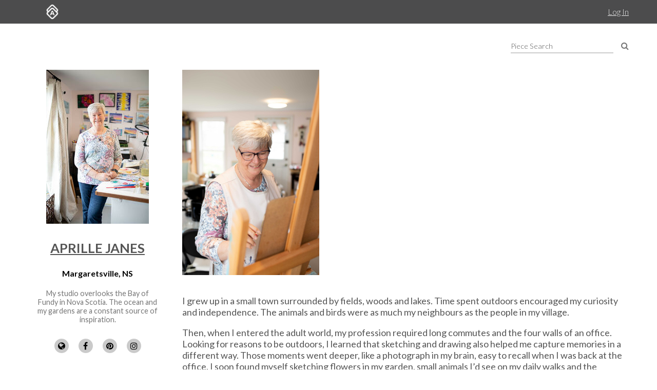

--- FILE ---
content_type: text/css; charset=utf-8
request_url: https://cdnjs.cloudflare.com/ajax/libs/notie/3.9.4/notie.min.css
body_size: 320
content:
#notie-alert-content,#notie-date-selector{margin:0 auto;max-width:900px}.notie-transition{-moz-transition:all .3s ease;-webkit-transition:all .3s ease;transition:all .3s ease}.notie-background-success{background-color:#57BF57!important}.notie-background-warning{background-color:#D6A14D!important}.notie-background-error{background-color:#E1715B!important}.notie-background-info{background-color:#4D82D6!important}#notie-alert-outer,#notie-confirm-outer,#notie-date-outer,#notie-force-outer,#notie-input-outer,#notie-select-outer{position:fixed;top:0;left:0;z-index:999999999;height:auto;width:100%;display:none;text-align:center;cursor:pointer;font-size:24px;-o-box-shadow:0 0 10px 0 rgba(0,0,0,.5);-ms-box-shadow:0 0 10px 0 rgba(0,0,0,.5);-moz-box-shadow:0 0 10px 0 rgba(0,0,0,.5);-webkit-box-shadow:0 0 10px 0 rgba(0,0,0,.5);box-shadow:0 0 10px 0 rgba(0,0,0,.5)}@media (max-width:600px){#notie-alert-outer,#notie-confirm-outer,#notie-date-outer,#notie-force-outer,#notie-input-outer,#notie-select-outer{font-size:18px}}#notie-alert-inner{padding:20px;display:table-cell}#notie-alert-text,#notie-confirm-text,#notie-confirm-text-no,#notie-confirm-text-yes,#notie-force-text,#notie-input-text,#notie-input-text-no,#notie-input-text-yes,#notie-select-text{color:#FFF}#notie-confirm-outer,#notie-force-outer,#notie-input-outer{cursor:default}#notie-confirm-inner,#notie-force-inner,#notie-input-inner,#notie-select-inner{box-sizing:border-box;width:100%;padding:20px;display:block;cursor:default;background-color:#4D82D6}#notie-confirm-no,#notie-confirm-yes,#notie-input-no,#notie-input-yes{float:left;height:50px;line-height:50px;width:50%;cursor:pointer;background-color:#57BF57}#notie-confirm-no,#notie-input-no{float:right;background-color:#E1715B}#notie-confirm-background,#notie-date-background,#notie-force-background,#notie-input-background,#notie-select-background{position:fixed;top:0;left:0;z-index:999999980;height:100%;width:100%;display:none;background-color:#FFF;opacity:0}#notie-force-button{height:50px;line-height:50px;width:100%;cursor:pointer;color:#FFF}#notie-input-field{display:block;box-sizing:border-box;height:55px;width:100%;text-align:center;outline:0;border:0;background-color:#FFF;font-family:inherit;font-size:24px}@media (max-width:600px){#notie-input-field{font-size:18px}}#notie-select-outer{top:auto;bottom:0;cursor:default}#notie-select-choices,.notie-select-choice{background-color:#57BF57}.notie-select-choice{height:50px;line-height:50px;color:#FFF;cursor:pointer}#notie-select-cancel{height:60px;line-height:60px;color:#FFF;cursor:pointer;background-color:#A0A0A0}.notie-select-choice-bottom-border{border-bottom:1px solid rgba(255,255,255,.2)}#notie-date-outer{background-color:#4D82D6;color:#FFF;cursor:default}#notie-date-selector{padding-left:10px;padding-right:10px}.notie-date-down,.notie-date-up{height:50px;float:left;width:33.333333%;cursor:pointer}.notie-date-arrow,.notie-date-arrow-down,.notie-date-arrow-up{height:40px;width:40px;background-size:40px 40px;margin:5px auto 0}.notie-date-arrow-up{background-image:url([data-uri])}.notie-date-arrow-down{background-image:url([data-uri])}.notie-date-text{height:50px;line-height:50px;float:left;width:33.333333%}#notie-date-no,#notie-date-yes{float:left;width:50%;height:50px;line-height:50px;color:#FFF;background-color:#57BF57;cursor:pointer}#notie-date-no{background-color:#E1715B}/*# sourceMappingURL=notie.min.css.map */